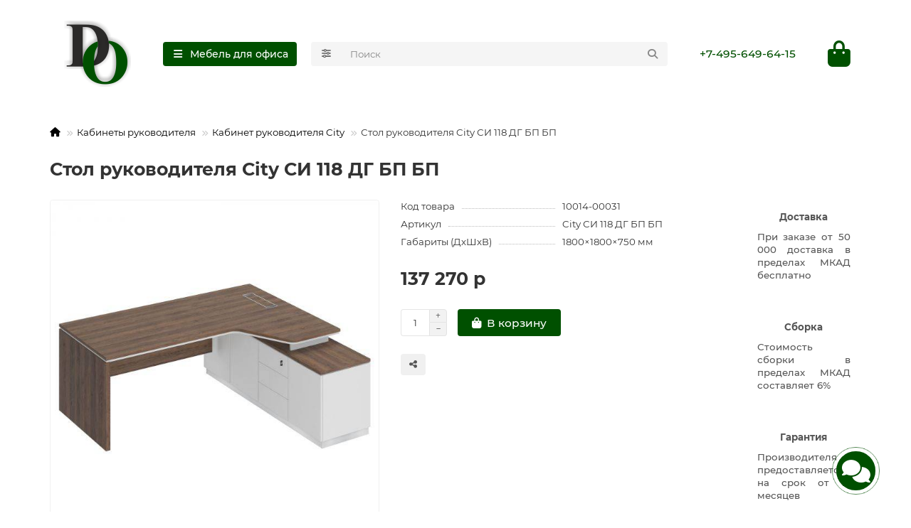

--- FILE ---
content_type: text/html; charset=utf-8
request_url: https://desoff.ru/stol-rukovoditelya-city-si-118-dg-bp-bp
body_size: 14054
content:
<!DOCTYPE html>
<html dir="ltr" lang="ru">
<head>
<title>Стол руководителя City СИ 118 ДГ БП БП. Купить за 137 270 руб. со склада в Москве. Доставка по РФ</title>
<meta charset="UTF-8">
<meta name="viewport" content="width=device-width, initial-scale=1, maximum-scale=3, viewport-fit=cover">
<meta http-equiv="X-UA-Compatible" content="IE=edge">
<base href="https://desoff.ru/">
<meta name="description" content="Выгодная цена на Стол руководителя City СИ 118 ДГ БП БП. Быстрая доставка по РФ. Гарантия от производителя! Акции и скидки. Консультации по ☎+7 (495) 649-64-15">
<meta name="keywords" content="Выгодная цена,Стол руководителя City СИ 118 ДГ БП БП,Быстрая доставка,Гарантия от производителя!,Скидки, Акции">
<meta property="og:title" content="Стол руководителя City СИ 118 ДГ БП БП. Купить за 137 270 руб. со склада в Москве. Доставка по РФ">
<meta property="og:description" content="Выгодная цена на Стол руководителя City СИ 118 ДГ БП БП. Быстрая доставка по РФ. Гарантия от производителя! Акции и скидки. Консультации по ☎+7 (495) 649-64-15">
<meta property="og:type" content="website">
<meta property="og:url" content="https://desoff.ru/stol-rukovoditelya-city-si-118-dg-bp-bp">
<meta property="og:image" content="https://desoff.ru/image/cache/catalog/logo-192x192.png">
<meta property="og:site_name" content="Мебель для офиса Desoff">
<meta name="theme-color" content="#005000">
<meta name="msapplication-navbutton-color" content="#005000">
<meta name="format-detection" content="telephone=no">
<meta name="format-detection" content="date=no">
<meta name="format-detection" content="address=no">
<meta name="format-detection" content="email=no">
<link href="https://desoff.ru/stol-rukovoditelya-city-si-118-dg-bp-bp" rel="canonical">
<link href="https://desoff.ru/image/catalog/Logo Desoff.png" rel="icon">
	<link href="catalog/view/theme/unishop2/fonts/montserrat/montserrat-regular.woff2" rel="preload" as="font" type="font/woff2" crossorigin>
	<link href="catalog/view/theme/unishop2/fonts/montserrat/montserrat-medium.woff2" rel="preload" as="font" type="font/woff2" crossorigin>
	<link href="catalog/view/theme/unishop2/fonts/montserrat/montserrat-bold.woff2" rel="preload" as="font" type="font/woff2" crossorigin>
	<link href="catalog/view/theme/unishop2/stylesheet/merged.269fbc29c0.min.css?v=3.5.5.1" rel="preload" as="style">
	<link href="catalog/view/theme/unishop2/stylesheet/merged.269fbc29c0.min.css?v=3.5.5.1" rel="stylesheet" media="screen">
<script>const items_on_mobile = '1', module_on_mobile = 'grid', default_view = 'grid', default_mobile_view = 'grid';</script>
	<link href="catalog/view/theme/unishop2/js/merged.8b3c5128b1.min.js" rel="preload" as="script">
	<script src="catalog/view/theme/unishop2/js/merged.8b3c5128b1.min.js"></script>
	


           
          <!-- Yandex.Metrica counters -->
                    <script type="text/javascript">
            window.dataLayer = window.dataLayer || [];
          </script>
          <script type="text/javascript">
            (function(m,e,t,r,i,k,a){m[i]=m[i]||function(){(m[i].a=m[i].a||[]).push(arguments)};
            m[i].l=1*new Date();k=e.createElement(t),a=e.getElementsByTagName(t)[0],k.async=1,k.src=r,a.parentNode.insertBefore(k,a)})
            (window, document, "script", "https://mc.yandex.ru/metrika/tag.js", "ym");

                        ym(6762343, "init", {
              clickmap:true,
              trackLinks:true,
              accurateTrackBounce:true,
              webvisor:true,
              ecommerce:"dataLayer",
              params: { __ym: {"ymCmsPlugin": { "cms": "opencart", "cmsVersion":"3.0", "pluginVersion":"1.1.8"}}}
            });
                      </script>
          <noscript>
            <div>
                            <img src="https://mc.yandex.ru/watch/6762343" style="position:absolute; left:-9999px;" alt="" />
                          </div>
          </noscript>
                    <!-- /Yandex.Metrica counters -->
                  
</head>
<body>
	<header>
																																		<div id="top" class="top-menu hidden">
			<div class="container">
				<div class="top-menu__links">
									</div>
				<div class="top-menu__buttons">
															 
					
					<div class="top-menu__account status-0 hidden">
						<div id="account" class="btn-group">
							<button class="top-menu__btn dropdown-toggle" title="Личный кабинет" data-toggle="dropdown"><i class="far fa-user"></i><span class="top-menu__btn-text">Личный кабинет</span></button>
							<ul class="dropdown-menu dropdown-menu-right">
																	<li><a href="https://desoff.ru/login" ><i class="fas fa-fw fa-sign-in-alt"></i>Авторизация</a></li>
									<li><a href="https://desoff.ru/index.php?route=account/simpleregister" ><i class="fas fa-fw fa-user-plus"></i>Регистрация</a></li>
															</ul>
						</div>
					</div>
				</div>
			</div>
		</div>
		<div class="container">
			<div class="header-block">
				<div class="header-block__item header-block__item-logo ">
					<div id="logo" class="header-logo">
																					<a href="https://desoff.ru"><img src="https://desoff.ru/image/catalog/logo.png" title="Мебель для офиса Desoff" alt="Мебель для офиса Desoff" width="129" height="102" class="header-logo__img img-responsive"></a>
																		</div>
				</div>
									<div class="header-block__item header-block__item-menu hidden-xs hidden-sm">
						<button class="header-menu__btn btn"><i class="header-menu__icon fas fa-fw fa-bars"></i><span>Мебель для офиса</span></button>
					</div>
								<div id="search" class="header-block__item header-block__item-search  hidden-xs hidden-sm">
					<div class="header-search">
	<div class="header-search__form">
					<div class="header-search__category cat-id">
				<button type="button" class="header-search__category-btn btn dropdown-toggle" title="Категории поиска" data-toggle="dropdown"><i class="header-search__category-icon fas fa-sliders"></i><span class="header-search__category-span"></span></button>
				<input type="hidden" name="filter_category_id" value="">
				<ul class="dropdown-menu">
					<li class="header-search__category-li" data-title="Категории поиска" data-id=""><a href="#" onclick="return false;">Все категории</a></li>
											<li class="header-search__category-li" data-title="Кабинеты руководителя" data-id="1"><a href="#" onclick="return false;">Кабинеты руководителя</a></li>
											<li class="header-search__category-li" data-title="Мебель для персонала" data-id="17"><a href="#" onclick="return false;">Мебель для персонала</a></li>
											<li class="header-search__category-li" data-title="Офисные диваны" data-id="30"><a href="#" onclick="return false;">Офисные диваны</a></li>
											<li class="header-search__category-li" data-title="Стойки ресепшн" data-id="22"><a href="#" onclick="return false;">Стойки ресепшн</a></li>
											<li class="header-search__category-li" data-title="Перегородки" data-id="81"><a href="#" onclick="return false;">Перегородки</a></li>
											<li class="header-search__category-li" data-title="Кресла руководителю" data-id="84"><a href="#" onclick="return false;">Кресла руководителю</a></li>
											<li class="header-search__category-li" data-title="Кресла сотруднику" data-id="85"><a href="#" onclick="return false;">Кресла сотруднику</a></li>
											<li class="header-search__category-li" data-title="Конференц-кресла" data-id="86"><a href="#" onclick="return false;">Конференц-кресла</a></li>
											<li class="header-search__category-li" data-title="Системы хранения" data-id="78"><a href="#" onclick="return false;">Системы хранения</a></li>
									</ul>
			</div>
				<input type="text" name="search" value="" placeholder="Поиск" aria-label="Search" autocomplete="off" class="header-search__input  form-control">
		<button type="button" class="search-btn-clear ">&times;</button>
		<button type="button" class="header-search__btn search-btn" title="Поиск"><i class="fa fa-search"></i></button>
	</div>
	<div class="live-search" style="display:none"><ul class="live-search__ul"><li class="loading"></li></ul></div>
</div>
				</div>
				<div class="header-block__item header-block__item-telephone ">
					<div class="header-phones ">
						<a class="header-phones__main "  target="_blank" title="+7-495-649-64-15">
																							+7-495-649-64-15
													</a>
																							</div>
				</div>
																<div class="header-block__item header-block__item-cart"><div id="cart" class="header-cart" title="Корзина">
					<div class="header-cart__btn dropdown-toggle" onclick="uniModalWindow('modal-cart', '', 'Корзина', $('header').find('.header-cart__dropdown').html())">
		<i class="header-cart__icon fas fa-shopping-bag"></i>
		<span id="cart-total" class="header-cart__total-items hidden">0</span>
	</div>
	<div class="header-cart__dropdown">
					<div class="header-cart__empty"><i class="header-cart__empty-icon fas fa-shopping-bag"></i>Ваша корзина пуста!</div>
			</div>
</div>
<div class="header-block__item-caption">Корзина</div></div>
			</div>
		</div>
		<div class="container">
			<div class="row">
									<div class="main-menu not-before">
	<div class="menu-wrapper new">
		<nav id="menu" class="menu  menu1 new">
			<div class="menu__header">
				<i class="menu__header-icon fas fa-fw fa-bars hidden-xs hidden-sm"></i>
				<span class="menu__header-title">Мебель для офиса</span>
				<i class="menu-close menu__header-icon fas fa-times visible-xs visible-sm"></i>
			</div>
			<ul class="menu__collapse main-menu__collapse">
									<li class="menu__level-1-li ">
						<a class="menu__level-1-a " href="https://desoff.ru/kabineti-rukovoditelya">
														Кабинеты руководителя
						</a>
											</li>
									<li class="menu__level-1-li ">
						<a class="menu__level-1-a " href="https://desoff.ru/mebel-dlya-personala">
														Мебель для персонала
						</a>
											</li>
									<li class="menu__level-1-li ">
						<a class="menu__level-1-a " href="https://desoff.ru/ofisnie-divani">
														Офисные диваны
						</a>
											</li>
									<li class="menu__level-1-li ">
						<a class="menu__level-1-a " href="https://desoff.ru/stoyki-resepshn">
														Стойки ресепшн
						</a>
											</li>
									<li class="menu__level-1-li ">
						<a class="menu__level-1-a " href="https://desoff.ru/peregorodki">
														Перегородки
						</a>
											</li>
									<li class="menu__level-1-li ">
						<a class="menu__level-1-a " href="https://desoff.ru/kresla-rukovoditelyu">
														Кресла руководителю
						</a>
											</li>
									<li class="menu__level-1-li ">
						<a class="menu__level-1-a " href="https://desoff.ru/kresla-sotrudniku">
														Кресла сотруднику
						</a>
											</li>
									<li class="menu__level-1-li ">
						<a class="menu__level-1-a " href="https://desoff.ru/konferents-kresla">
														Конференц-кресла
						</a>
											</li>
									<li class="menu__level-1-li ">
						<a class="menu__level-1-a " href="https://desoff.ru/sistemi-khraneniya">
														Системы хранения
						</a>
											</li>
							</ul>
		</nav>
	</div>
	<button class="menu-open btn visible-xs visible-sm"><i class="menu-open__icon fas fa-fw fa-bars"></i><span class="menu-open__title ">Мебель для офиса</span></button>
			</div>

				<div id="search2" class="visible-xs visible-sm"><div class="header-search">
	<div class="header-search__form">
					<div class="header-search__category cat-id">
				<button type="button" class="header-search__category-btn btn dropdown-toggle" title="Категории поиска" data-toggle="dropdown"><i class="header-search__category-icon fas fa-sliders"></i><span class="header-search__category-span"></span></button>
				<input type="hidden" name="filter_category_id" value="">
				<ul class="dropdown-menu">
					<li class="header-search__category-li" data-title="Категории поиска" data-id=""><a href="#" onclick="return false;">Все категории</a></li>
											<li class="header-search__category-li" data-title="Кабинеты руководителя" data-id="1"><a href="#" onclick="return false;">Кабинеты руководителя</a></li>
											<li class="header-search__category-li" data-title="Мебель для персонала" data-id="17"><a href="#" onclick="return false;">Мебель для персонала</a></li>
											<li class="header-search__category-li" data-title="Офисные диваны" data-id="30"><a href="#" onclick="return false;">Офисные диваны</a></li>
											<li class="header-search__category-li" data-title="Стойки ресепшн" data-id="22"><a href="#" onclick="return false;">Стойки ресепшн</a></li>
											<li class="header-search__category-li" data-title="Перегородки" data-id="81"><a href="#" onclick="return false;">Перегородки</a></li>
											<li class="header-search__category-li" data-title="Кресла руководителю" data-id="84"><a href="#" onclick="return false;">Кресла руководителю</a></li>
											<li class="header-search__category-li" data-title="Кресла сотруднику" data-id="85"><a href="#" onclick="return false;">Кресла сотруднику</a></li>
											<li class="header-search__category-li" data-title="Конференц-кресла" data-id="86"><a href="#" onclick="return false;">Конференц-кресла</a></li>
											<li class="header-search__category-li" data-title="Системы хранения" data-id="78"><a href="#" onclick="return false;">Системы хранения</a></li>
									</ul>
			</div>
				<input type="text" name="search" value="" placeholder="Поиск" aria-label="Search" autocomplete="off" class="header-search__input  form-control">
		<button type="button" class="search-btn-clear ">&times;</button>
		<button type="button" class="header-search__btn search-btn" title="Поиск"><i class="fa fa-search"></i></button>
	</div>
	<div class="live-search" style="display:none"><ul class="live-search__ul"><li class="loading"></li></ul></div>
</div></div>
			</div>
		</div>
	</header>
	<main>
<div id="product-product" class="container">
	<div class="breadcrumb-h1 ">
		<ul class="breadcrumb">
												<li><a href="https://desoff.ru"><i class="fa fa-home"></i></a></li>
																<li><a href="https://desoff.ru/kabineti-rukovoditelya">Кабинеты руководителя</a></li>
																<li><a href="https://desoff.ru/kabineti-rukovoditelya/kabinet-rukovoditelya-city">Кабинет руководителя City</a></li>
																<li>Стол руководителя City СИ 118 ДГ БП БП</li>
									</ul>
		<h1>Стол руководителя City СИ 118 ДГ БП БП</h1>
	</div>
	<div class="row">
													<div id="content" class="col-sm-12">
			
			<div id="product" class="uni-wrapper">
								<div class="row">
					<div class="product-page col-sm-12 col-md-12 col-lg-10">
						<div class="row">
							<div class="product-page__image col-sm-6  ">
																											<div class="product-page__image-main">
																						<div class="product-page__image-main-carousel owl-carousel">
												<img src="https://desoff.ru/image/cache/catalog/kabinety/city/element/206818-600x600.jpg" alt="Стол руководителя City СИ 118 ДГ БП БП" title="Стол руководителя City СИ 118 ДГ БП БП" data-thumb="https://desoff.ru/image/cache/catalog/kabinety/city/element/206818-600x600.jpg" data-full="https://desoff.ru/image/cache/catalog/kabinety/city/element/206818-1200x800.jpg" width="600" height="600" class="product-page__image-main-img img-responsive">
																							</div>
										</div>
																																	</div>
							<div class="product-block col-sm-6">
																	<ul class="product-data list-unstyled">
																					<li class="product-data__item model"><div class="product-data__item-div">Код товара</div> 10014-00031</li>
																															<li class="product-data__item sku"><div class="product-data__item-div">Артикул</div> City СИ 118 ДГ БП БП</li>
																																																																																																																									<li class="product-data__item length"><div class="product-data__item-div">Габариты (ДхШхВ)</div> 1800&times;1800&times;750 мм</li>																																								</ul>
																																					<div class="product-page__price price" data-price="137270" data-special="0" data-discount="">
																							137 270 р
																					</div>
																																																																											<div class="product-page__cart row-flex">
											<input type="hidden" name="product_id" value="902">
												<label class="qty-switch">
		<input type="tel" name="quantity" value="1" data-minimum="1" data-maximum="100000" autocomplete="off" class="qty-switch__input form-control">
		<span>
			<i class="qty-switch__btn fa fa-plus"></i>
			<i class="qty-switch__btn fa fa-minus"></i>
		</span>
	</label>
											<button type="button" class="product-page__add-to-cart add_to_cart btn btn-xl " data-pid="902" id="button-cart"><i class="fa fa-shopping-bag"></i><span>В корзину</span></button>
											<button type="button" class="product-page__quick-order quick-order btn btn-lg btn-xl hidden" data-toggle="tooltip" title="" aria-label="" onclick="quick_order('902', true);"><i class=""></i></button>
										</div>
																												<div class="product-page__wishlist-compare">
																														<button type="button" title="Поделиться" class="product-page__share-btn btn btn-sm" data-toggle="tooltip"><i class="fas fa-share-alt"></i></button>
									</div>
																																																																					</div>
						</div>
					</div>
											<div class="col-sm-12 col-md-12 col-lg-2">
								<div class="product-banner row-flex">
																<div class="product-banner__item col-xs-6 col-sm-4 col-md-4 col-lg-12">
					<div class="product-banner__item-div">
												<div class="product-banner__text">
							<span class="product-banner__text-span "><p style="text-align:center"><strong>Доставка</strong></p>  <p style="text-align:justify">При заказе от 50 000 доставка в пределах МКАД бесплатно</p></span>
						</div>
					</div>
				</div>
												<div class="product-banner__item col-xs-6 col-sm-4 col-md-4 col-lg-12">
					<div class="product-banner__item-div">
												<div class="product-banner__text">
							<span class="product-banner__text-span "><p style="text-align:center"><strong>Сборка</strong></p>  <p style="text-align:justify">Стоимость сборки в пределах МКАД составляет 6%</p></span>
						</div>
					</div>
				</div>
												<div class="product-banner__item col-xs-6 col-sm-4 col-md-4 col-lg-12">
					<div class="product-banner__item-div">
												<div class="product-banner__text">
							<span class="product-banner__text-span "><p style="text-align:center"><strong>Гарантия</strong></p>  <p style="text-align:justify">Производителя предоставляется на срок от 12 месяцев</p></span>
						</div>
					</div>
				</div>
						</div>
						</div>
									</div>
							<script>
				function uniPPI() {
					const parentBlock = '.product-page__image',
						  mainImgBlock = '.product-page__image-main',
						  mainCarousel = '.product-page__image-main-carousel',
						  mainImg = '.product-page__image-main-img',
						  additCarousel = '.product-page__image-addit',
						  additImg = '.product-page__image-addit-img';
				
					let createCarousel = () => {
						if($(additCarousel).length) {
							$(mainCarousel).owlCarousel({
								items: 1,
								dots: false,
								nav: true,
								items: 1,
								dots: false,
								nav: true,
								mouseDrag:false,
								animateIn: 'fadeInFast',
								animateOut: 'fadeOutFast',
								onDragged: function(event) {
									$(additCarousel).trigger('to.owl.carousel', [parseInt(event.item.index), 250]);
								},
								onTranslated: function (event) {
									imgDataReplace(parseInt(event.item.index));
								},
							});
				
							$(additCarousel).owlCarousel({
								responsive: {0:{items:5}, 450:{items:6}, 650:{items:8}, 1050:{items:15}, 1600:{items:20}},
								responsiveBaseElement: $(additCarousel),
								dots: false,
								mouseDrag: false,
								nav: true,
								onRefreshed: function(event) {
									if (typeof(getPoipProduct) === 'function') {
										let html = '';
										setTimeout(() => {
											$(additImg).each(function() {
												html += '<a class="product-page__image-main-a" href="'+$(this).data('full')+'" title="'+$(this).attr('alt')+'">';
												html += '<img src="'+$(this).data('thumb')+'" alt="'+$(this).attr('alt')+'" class="img-responsive">';
												html += '</a>';
											});
						
											$(mainCarousel).trigger('replace.owl.carousel', html).trigger('refresh.owl.carousel').trigger('to.owl.carousel', [0, 250]);
										}, 200);
									}
								}
							});
						}
					}
					
					createCarousel();
					
					let refreshCarousel = () => {
						$(mainCarousel+', '+additCarousel).trigger('refresh.owl.carousel');
					}
					
					let imgDataReplace = (indx) => {
						$(additImg).removeClass('selected');
						$('.addit-img-'+indx).addClass('selected');
						
						if(indx == 0 && !$(parentBlock).hasClass('fixed')) {
							$(mainImg).first().attr('src', $('.addit-img-'+indx).data('thumb'));
						}
					}

					let observer = new MutationObserver((e) => {
						createCarousel();
					});

					observer.observe($(parentBlock)[0], {childList:true});
					
					$('body').on('click mouseover', additImg, function() {
						$(mainCarousel).trigger('to.owl.carousel', [parseFloat($(this).parent().index()), 250]);
						imgDataReplace($(this).parent().index())
					});
					
					let imgOpenPopup = () => {
						if($('.product-page__image-product-name').length) return;
						
						$(parentBlock).addClass('fixed').prepend('<div class="product-page__image-product-name"><div class=product-page__image-product-name-title>'+$('.breadcrumb-h1 h1').text()+'</div> <i class="product-page__image-close fas fa-times"></i></div>');
						
						$(mainImg).css('opacity', 0);

						$(mainImg).each(function() {
							$(this).attr('src', $(this).data('full'));
						});
						
						refreshCarousel();
						
						$(mainImg).on('load', function() {
							$(this).animate({
								opacity: 1
							}, 150);
						});
						
						$('body').addClass('scroll-disabled2');
					}
					
					$('body').on('click', parentBlock+':not(.fixed) '+mainImg, () => {
						imgOpenPopup();
					});
					
					$('body').on('click', parentBlock+' .icon-play-large', function(e) {
						imgOpenPopup();
						$(this).html('<iframe id="ytplayer" type="text/html" src="'+$(this).prev().data('video')+'?autoplay=1" width="100%" height="100%" frameborder="0" autoplay="1"/>');
					});
					
					$('body').on('click', '.product-page__image-close', function(e) {
						$('.product-page__image-product-name').remove();
						
						$(mainImg).each(function() {
							$(this).attr('src', $(this).data('thumb'));
						});
						
						$(parentBlock).find('iframe').remove();
						$(parentBlock).removeClass('fixed');

						refreshCarousel();
						
						$('body').removeClass('scroll-disabled2');
					});
					
					$('body').on('keydown', (e) => {
						if (e.keyCode == 37) $(mainCarousel).trigger('prev.owl.carousel');
						if (e.keyCode == 39) $(mainCarousel).trigger('next.owl.carousel');
						if (e.keyCode == 27) $('.product-page__image-close').click();
					});
				}
				
				uniPPI();
				
								
				if($(window).width() > 992){
					$(window).scroll(function(){
						let top = 20;
					
						if($('header').hasClass('fixed')) top += $('header').height();
						if($('.fly-menu').hasClass('show')) top += $('.fly-menu').height();				
						if(top > 20) $('.product-page__image').css('top', top);
					});
				}
			</script>
			<div class="hidden-xs hidden-sm" style="height:20px"></div>
			<div>
			<ul class="product-page-tabs nav nav-tabs">
									<li class="active"><a href="#tab-description" data-toggle="tab">Описание</a></li>
																											<li><a href="#tab-additional" class="tab-additional" data-toggle="tab">Информация <span class="uni-badge hidden"></span></a></li>
												</ul>
			<div class="tab-content">
									<div class="tab-pane active" id="tab-description">
						<div><p>Стол руководителя эргономичный (опора ДСП) на опорной тумбе правый:<br>Материалы:<br>
Ламинированная ДСтП, кромка ПВХ<br>
Столешница – 43 мм; кромка ПВХ 2 мм.<br>
Столешница тумбы опорной – 25 мм; кромка ПВХ 2 мм.<br>
Каркас тумбы опорной и корпуса выдвижных ящиков – 18 мм; кромка ПВХ 0,4 мм<br>
Двери, фасады ящиков – 16 или 18 мм; кромка ПВХ 1 мм<br>
Особенности:<br>
Надежное соединение столешницы с опорной тумбой через  проставку высотой 80 мм<br>
Оригинальная составная столешница из 2-х плит  ДСтП контрастных декоров<br>
Конструкция стола предусматривает правое/левое расположение опорной тумбы<br>
В столешнице и опорной тумбе имеются отверстия для скрытого размещения проводки<br>
Отверстие прямоугольной формы в столешнице закрыто заглушкой серого цвета с декоративной вставкой в цвет столешницы<br>
Опорная тумба состоит из трех отделений, два из которых укомплектованы регулируемой по высоте полкой<br>
Опорная тумба имеет 3 выдвижных ящика, установленных на скрытые шариковые направляющие с системой встроенного демпфирования и системой открывания PushTo Open (без ручек)<br>
Верхний ящик опорной тумбы запирается на замок<br>
Опорная тумба укомплектована двумя дверями без замков с системой открывания PushTo Open (без ручек)<br>
Стол собирается с использованием фурнитуры для многократной сборки<br>
Имеет регулировочные опоры<br>
Поставляется в разобранном виде<br>цвет дуб гладстоун / белый премиум / белый премиум</p></div>
					</div>
											<script>
							$(() => {
								uniDescCollapse('#tab-description', '#tab-description > div');
							});
						</script>
																																<div class="tab-pane" id="tab-additional"><h2>Заказать:</h2>
<p><strong>Купить через интернет-магазин:</strong></p>
<p style="text-align: justify;">Добавьте товар в корзину, заполните все поля и в ближайшее время с Вами свяжется консультант для обработки заказа и уточнений.</p>
<p><strong>По e-mail:</strong></p>
<p style="text-align: justify;">Отправьте по электронной почте zakaz@desoff.ru письмо с перечнем необходимой мебели либо требования для подбора офисной мебели.</p>
<p><strong>По телефону:</strong></p>
<p style="text-align: justify;">Заказать по +7-495-649-64-15, если имеются, задать вопросы по выбору мебели для офиса.</p>
<hr>
<h3>Оплата:</h3>
<p style="text-align: justify;">Предварительная оплата по выставленному счету.</p>
<hr>
<h4>Доставка:</h4>
<p><strong>По Москве и Московской области:</strong></p>
<p style="text-align: justify;">Доставка производится до подъезда или до ближайшего места выгрузки, куда может беспрепятственно подъехать автомобиль. Если на территории платный въезд, то стоимость проезда оплачивает покупатель. Стоимость доставки в пределах МКАД при заказе менее чем на 50 000 составляет 1900 р. Доставка за пределы МКАД + 50 р за 1 км. Стоимость разгрузки не входит в стоимость и рассчитывается отдельно.</p>
<p><strong>В регионы Российской Федерации:</strong></p>
<p style="text-align: justify;">Доставка осуществляется до терминала ТК в г. Москва (расходы по транспортировке оплачивает грузоотправитель), до регионального терминала ТК (услуги транспортной компании оплачивает грузополучатель) или до адреса.</p>
<hr>
<h5>Сборка:</h5>
<p><strong>В Москве и Московской области:</strong></p>
<p style="text-align: justify;">Стоимость сборки в пределах МКАД составляет 8% от стоимости продукции, но не менее 1900 р. Сборка за пределами МКАД + 50 р за 1 км.</p>
<p><strong>В регионах Российской Федерации:</strong></p>
<p style="text-align: justify;">Цена сборки рассчитывается индивидуально.</p>
<hr>
<h6>Гарантия от производителя:</h6>
<p style="text-align: justify;">Гарантийный срок составляет не менее двенадцати месяцев.</p></div>
												</div>
			</div>
			
			</div>
			
						
							
				<div class="heading">Похожие товары</div>
	<div class="uni-module autorelated-module">
		<div class="uni-module__wrapper">
							<div class="product-thumb uni-item">
					<div class="product-thumb__image" >
							
						<a href="https://desoff.ru/stol-rukovoditelya-city-si-118-dg-bp-dg">
							<img src="https://desoff.ru/image/cache/catalog/kabinety/city/element/206818_100143-220x220.jpg"  loading="lazy" alt="Стол руководителя City СИ 118 ДГ БП ДГ" title="Стол руководителя City СИ 118 ДГ БП ДГ" width="220" height="220" class="img-responsive">
						</a>
					</div>
					<div class="product-thumb__caption">
						<a class="product-thumb__name" href="https://desoff.ru/stol-rukovoditelya-city-si-118-dg-bp-dg">Стол руководителя City СИ 118 ДГ БП ДГ</a>
						
																																				<div class="product-thumb__price-cart">
													<div class="product-thumb__price price" data-price="137270" data-special="0" data-discount="">
																	137 270 р
															</div>
																			<div class="product-thumb__cart cart ">
								<input type="hidden" name="quantity" value="1">
							<button type="button" class="product-thumb__add-to-cart add_to_cart btn " title="В корзину" data-pid="903" onclick="cart.add(903, this)"><i class="fa fa-shopping-bag"></i><span>В корзину</span></button>
																											</div>
						</div>
					</div>
				</div>
							<div class="product-thumb uni-item">
					<div class="product-thumb__image" >
							
						<a href="https://desoff.ru/stol-rukovoditelya-city-si-118-dg-ar-dg">
							<img src="https://desoff.ru/image/cache/catalog/kabinety/city/element/206818_100254-220x220.jpg"  loading="lazy" alt="Стол руководителя City СИ 118 ДГ АР ДГ" title="Стол руководителя City СИ 118 ДГ АР ДГ" width="220" height="220" class="img-responsive">
						</a>
					</div>
					<div class="product-thumb__caption">
						<a class="product-thumb__name" href="https://desoff.ru/stol-rukovoditelya-city-si-118-dg-ar-dg">Стол руководителя City СИ 118 ДГ АР ДГ</a>
						
																																				<div class="product-thumb__price-cart">
													<div class="product-thumb__price price" data-price="137270" data-special="0" data-discount="">
																	137 270 р
															</div>
																			<div class="product-thumb__cart cart ">
								<input type="hidden" name="quantity" value="1">
							<button type="button" class="product-thumb__add-to-cart add_to_cart btn " title="В корзину" data-pid="904" onclick="cart.add(904, this)"><i class="fa fa-shopping-bag"></i><span>В корзину</span></button>
																											</div>
						</div>
					</div>
				</div>
							<div class="product-thumb uni-item">
					<div class="product-thumb__image" >
							
						<a href="https://desoff.ru/stol-rukovoditelya-city-si-118-ds-bp-ds">
							<img src="https://desoff.ru/image/cache/catalog/kabinety/city/element/206818_100624-220x220.jpg"  loading="lazy" alt="Стол руководителя City СИ 118 ДС БП ДС" title="Стол руководителя City СИ 118 ДС БП ДС" width="220" height="220" class="img-responsive">
						</a>
					</div>
					<div class="product-thumb__caption">
						<a class="product-thumb__name" href="https://desoff.ru/stol-rukovoditelya-city-si-118-ds-bp-ds">Стол руководителя City СИ 118 ДС БП ДС</a>
						
																																				<div class="product-thumb__price-cart">
													<div class="product-thumb__price price" data-price="137270" data-special="0" data-discount="">
																	137 270 р
															</div>
																			<div class="product-thumb__cart cart ">
								<input type="hidden" name="quantity" value="1">
							<button type="button" class="product-thumb__add-to-cart add_to_cart btn " title="В корзину" data-pid="905" onclick="cart.add(905, this)"><i class="fa fa-shopping-bag"></i><span>В корзину</span></button>
																											</div>
						</div>
					</div>
				</div>
							<div class="product-thumb uni-item">
					<div class="product-thumb__image" >
							
						<a href="https://desoff.ru/stol-rukovoditelya-city-si-118-ds-ar-ds">
							<img src="https://desoff.ru/image/cache/catalog/kabinety/city/element/206818_100626-220x220.jpg"  loading="lazy" alt="Стол руководителя City СИ 118 ДС АР ДС" title="Стол руководителя City СИ 118 ДС АР ДС" width="220" height="220" class="img-responsive">
						</a>
					</div>
					<div class="product-thumb__caption">
						<a class="product-thumb__name" href="https://desoff.ru/stol-rukovoditelya-city-si-118-ds-ar-ds">Стол руководителя City СИ 118 ДС АР ДС</a>
						
																																				<div class="product-thumb__price-cart">
													<div class="product-thumb__price price" data-price="137270" data-special="0" data-discount="">
																	137 270 р
															</div>
																			<div class="product-thumb__cart cart ">
								<input type="hidden" name="quantity" value="1">
							<button type="button" class="product-thumb__add-to-cart add_to_cart btn " title="В корзину" data-pid="906" onclick="cart.add(906, this)"><i class="fa fa-shopping-bag"></i><span>В корзину</span></button>
																											</div>
						</div>
					</div>
				</div>
							<div class="product-thumb uni-item">
					<div class="product-thumb__image" >
							
						<a href="https://desoff.ru/stol-rukovoditelya-city-si-118-ds-bp-bp">
							<img src="https://desoff.ru/image/cache/catalog/kabinety/city/element/206818_100627-220x220.jpg"  loading="lazy" alt="Стол руководителя City СИ 118 ДС БП БП" title="Стол руководителя City СИ 118 ДС БП БП" width="220" height="220" class="img-responsive">
						</a>
					</div>
					<div class="product-thumb__caption">
						<a class="product-thumb__name" href="https://desoff.ru/stol-rukovoditelya-city-si-118-ds-bp-bp">Стол руководителя City СИ 118 ДС БП БП</a>
						
																																				<div class="product-thumb__price-cart">
													<div class="product-thumb__price price" data-price="137270" data-special="0" data-discount="">
																	137 270 р
															</div>
																			<div class="product-thumb__cart cart ">
								<input type="hidden" name="quantity" value="1">
							<button type="button" class="product-thumb__add-to-cart add_to_cart btn " title="В корзину" data-pid="907" onclick="cart.add(907, this)"><i class="fa fa-shopping-bag"></i><span>В корзину</span></button>
																											</div>
						</div>
					</div>
				</div>
							<div class="product-thumb uni-item">
					<div class="product-thumb__image" >
							
						<a href="https://desoff.ru/stol-rukovoditelya-city-si-119-dg-bp-bp">
							<img src="https://desoff.ru/image/cache/catalog/kabinety/city/element/206817-220x220.jpg"  loading="lazy" alt="Стол руководителя City СИ 119 ДГ БП БП" title="Стол руководителя City СИ 119 ДГ БП БП" width="220" height="220" class="img-responsive">
						</a>
					</div>
					<div class="product-thumb__caption">
						<a class="product-thumb__name" href="https://desoff.ru/stol-rukovoditelya-city-si-119-dg-bp-bp">Стол руководителя City СИ 119 ДГ БП БП</a>
						
																																				<div class="product-thumb__price-cart">
													<div class="product-thumb__price price" data-price="140752" data-special="0" data-discount="">
																	140 752 р
															</div>
																			<div class="product-thumb__cart cart ">
								<input type="hidden" name="quantity" value="1">
							<button type="button" class="product-thumb__add-to-cart add_to_cart btn " title="В корзину" data-pid="908" onclick="cart.add(908, this)"><i class="fa fa-shopping-bag"></i><span>В корзину</span></button>
																											</div>
						</div>
					</div>
				</div>
							<div class="product-thumb uni-item">
					<div class="product-thumb__image" >
							
						<a href="https://desoff.ru/stol-rukovoditelya-city-si-119-dg-bp-dg">
							<img src="https://desoff.ru/image/cache/catalog/kabinety/city/element/206817_100143-220x220.jpg"  loading="lazy" alt="Стол руководителя City СИ 119 ДГ БП ДГ" title="Стол руководителя City СИ 119 ДГ БП ДГ" width="220" height="220" class="img-responsive">
						</a>
					</div>
					<div class="product-thumb__caption">
						<a class="product-thumb__name" href="https://desoff.ru/stol-rukovoditelya-city-si-119-dg-bp-dg">Стол руководителя City СИ 119 ДГ БП ДГ</a>
						
																																				<div class="product-thumb__price-cart">
													<div class="product-thumb__price price" data-price="140752" data-special="0" data-discount="">
																	140 752 р
															</div>
																			<div class="product-thumb__cart cart ">
								<input type="hidden" name="quantity" value="1">
							<button type="button" class="product-thumb__add-to-cart add_to_cart btn " title="В корзину" data-pid="909" onclick="cart.add(909, this)"><i class="fa fa-shopping-bag"></i><span>В корзину</span></button>
																											</div>
						</div>
					</div>
				</div>
					</div>
	</div>
	<script>
		$('.autorelated-module').uniModules({
			type:'carousel',
		});
			</script>

				
			
		</div>
			</div>
</div>
<script>
	dataLayer.push({
		'ecommerce':{
			'currencyCode':'RUB',
			'detail':{
				'products':[{
					'id': 902, 
					'name': "Стол руководителя City СИ 118 ДГ БП БП", 
					'brand': "", 
					'category': "Кабинет руководителя City", 
					'variant': "",
					'price': 137270
				}]
			}
		}
	});
	
	if (typeof(gtag) === 'function') {
		dataLayer.push({
			'event': "view_item",
			'ecommerce': {
				'currency': "RUB",
				'items': [{
					'item_id': 902,
					'item_name': "Стол руководителя City СИ 118 ДГ БП БП",
					'item_brand': "",
					'item_category': "Кабинет руководителя City",
					'item_variant': "",
					'price': 137270,
					'quantity': 1
				}]
			}	
		});
		
		/*
		gtag('event', 'view_item', {
			"items": [{
				'id': 902, 
				'name': "Стол руководителя City СИ 118 ДГ БП БП", 
				'brand': "", 
				'category': "Кабинет руководителя City", 
				'variant': '',
				'price': 137270
			}]
		});
		*/
	}
	
			$(() => {
										let tabs = $('.product-page-tabs'), parent = tabs.parent();
			
				tabs.on('click', () => {
					let start_offset = parent.offset().top+1, new_offset = tabs.offset().top;
				
					if(new_offset > start_offset) {
						$('html, body').scrollTop(start_offset);
					}
				});
					});
		
	$('body').on('click', '#button-cart:not(.disabled), .product-page .product-page__add-to-cart:not(.disabled)', function() {
		const elem = $('.product-page');
		
		let product_id = elem.find('input[name="product_id"]').val(), 
			qty = elem.find('input[name="quantity"]:visible').val(), 
			options = elem.find('.option input[type="text"], .option input[type="hidden"], .option input:checked, .option select, .option textarea'),
			data = 'product_id='+product_id+'&quantity='+(typeof(qty) != 'undefined' ? qty : 1);
			
		if (options.length) {
			data += '&'+options.serialize();
		}
	
		$.ajax({
			url: 'index.php?route=checkout/cart/add',
			type: 'post',
			data: data,
			dataType: 'json',
			success: function(json) {
				$('.text-danger').remove();
				$('.form-group').removeClass('has-error');
			
				if (json['error']) {
					if (json['error']['option']) {
						for (i in json['error']['option']) {
							var elem = $('.option #input-option' + i.replace('_', '-')), elem2 = (elem.parent().hasClass('input-group')) ? elem.parent() : elem;
							
							elem2.after('<div class="text-danger">'+json['error']['option'][i]+'</div>');
							$('.option .text-danger').delay(5000).fadeOut();
						}
						
						uniFlyAlert('danger', json['error']['option']);
					}
					
					if (json['error']['stock']) {
						uniFlyAlert('danger', json['error']['stock']);
					}
					
					if (json['error']['recurring']) {
						$('select[name=\'recurring_id\']').after('<div class="text-danger">' + json['error']['recurring'] + '</div>');
					}
				}

				if (json['success']) {
					cart.uniCartUpd();
					
					cart.uniCartActionAfter(0, json['success']);
					
					dataLayer.push({
						'event': 'addToCart',
						'ecommerce':{
							'currencyCode': 'RUB',
							'add':{
								'products': [json['products']['products']]
							}
						}
					});
					
					if (typeof(gtag) === 'function') {
						dataLayer.push({
							'event': "add_to_cart",
							'ecommerce': {
								'currency': 'RUB',
								'items': [json['products']['items']]
							}
						});
					}
					
					if(uniJsVars.cart_btn.metric_id && uniJsVars.cart_btn.metric_target) {
						if (typeof(ym) === "function") {
							ym(uniJsVars.cart_btn.metric_id, 'reachGoal', uniJsVars.cart_btn.metric_target);
						} else {
							new Function('yaCounter'+uniJsVars.cart_btn.metric_id+'.reachGoal(\''+uniJsVars.cart_btn.metric_target+'\')')();
						}
					}
					
					if(uniJsVars.cart_btn.analytic_category && uniJsVars.cart_btn.analytic_action) {
						if (typeof(gtag) === "function") {
							gtag('event', uniJsVars.cart_btn.analytic_action, {'event_category': uniJsVars.cart_btn.analytic_category});
						} else if (typeof(ga) === "function") {
							ga('send', 'event', uniJsVars.cart_btn.analytic_category, uniJsVars.cart_btn.analytic_action);
						}
					}
				}		
			},
			error: function(xhr, ajaxOptions, thrownError) {
				alert(thrownError + "\r\n" + xhr.statusText + "\r\n" + xhr.responseText);
			}
		});
	});
			
	$('.product-page__share-btn').on('click', () => {
		const url = encodeURIComponent(window.location.href), product_name = encodeURIComponent($('.breadcrumb-h1 h1').text()); 
	
		let html = '<div class="product-page__share">';
			html += '<div class="product-page__share-social left">';
															html += '</div>';
			html += '<div class="product-page__share-copy-link">';
			html += '<button type="button" class="copy-url btn btn-sm btn-default" onclick="navigator.clipboard.writeText(window.location.href)">Скопировать ссылку на страницу</button>';
			html += '</div>';
	
		uniModalWindow('product-page-share', 'fit', 'Поделиться', html);
		
		$('.product-page__share i, .product-page__share button').on('click', () => {
			$('#product-page-share').modal('hide');
		});
	});
	
	$(() => {
		const hash = window.location.hash;

		if (hash) {
			$('.product-page-tabs a').each(function() {
				if (hash == $(this).attr('href')) {
					$($(this)).trigger('click');
					uniScrollTo('main', 0);
				
					setTimeout(() => { 
						uniScrollTo('.product-page-tabs');
					}, 150);
				}
			});
		}
	});
</script>
<script type="application/ld+json">
	{
		"@context": "http://schema.org",
		"@type": "BreadcrumbList",
		"itemListElement": [
					{
			"@type": "ListItem",
			"position": 1,
			"name": "Мебель для офиса Desoff",
			"item": "https://desoff.ru"
			},
					{
			"@type": "ListItem",
			"position": 2,
			"name": "Кабинеты руководителя",
			"item": "https://desoff.ru/kabineti-rukovoditelya"
			},
					{
			"@type": "ListItem",
			"position": 3,
			"name": "Кабинет руководителя City",
			"item": "https://desoff.ru/kabineti-rukovoditelya/kabinet-rukovoditelya-city"
			},
					{
			"@type": "ListItem",
			"position": 4,
			"name": "Стол руководителя City СИ 118 ДГ БП БП",
			"item": "https://desoff.ru/stol-rukovoditelya-city-si-118-dg-bp-bp"
			}
				]
	}
</script>
<script type="application/ld+json">
	{
		"@context": "https://schema.org",
		"@type": "Product",
		"name": "Стол руководителя City СИ 118 ДГ БП БП",
		"category": "Кабинет руководителя City",
		"image": ["https://desoff.ru/image/cache/catalog/kabinety/city/element/206818-1200x800.jpg"],
				"model": "10014-00031",
		"sku": "City СИ 118 ДГ БП БП",
		"mpn": "",
		"description": "Стол руководителя эргономичный (опора ДСП) на опорной тумбе правый:Материалы: Ламинированная ДСтП, кромка ПВХ Столешница – 43 мм; кромка ПВХ 2 мм. Столешница тумбы опорной – 25 мм; кромка ПВХ 2 мм. Каркас тумбы опорной и корпуса выдвижных ящиков – 18 мм; кромка ПВХ 0,4 мм Двери, фасады ящиков – 16 или 18 мм; кромка ПВХ 1 мм Особенности: Надежное соединение столешницы с опорной тумбой через  проставку высотой 80 мм Оригинальная составная столешница из 2-х плит  ДСтП контрастных декоров Конструкция стола предусматривает правое/левое расположение опорной тумбы В столешнице и опорной тумбе имеются отверстия для скрытого размещения проводки Отверстие прямоугольной формы в столешнице закрыто заглушкой серого цвета с декоративной вставкой в цвет столешницы Опорная тумба состоит из трех отделений, два из которых укомплектованы регулируемой по высоте полкой Опорная тумба имеет 3 выдвижных ящика, установленных на скрытые шариковые направляющие с системой встроенного демпфирования и системой открывания PushTo Open (без ручек) Верхний ящик опорной тумбы запирается на замок Опорная тумба укомплектована двумя дверями без замков с системой открывания PushTo Open (без ручек) Стол собирается с использованием фурнитуры для многократной сборки Имеет регулировочные опоры Поставляется в разобранном видецвет дуб гладстоун / белый премиум / белый премиум",
		"offers": {
			"@type": "Offer",
			"availability": "https://schema.org/InStock",
			"price": "137270",
			
			"priceCurrency": "RUB",
			"url": "https://desoff.ru/stol-rukovoditelya-city-si-118-dg-bp-bp"
		}
					}
</script>

						

          <script type="text/javascript"><!--
            dataLayer.push({
              "ecommerce": {
                "currencyCode": "RUB",
                "detail": {
                  "products": [
                    {
                      "id": "902",
                      "name" : "Стол руководителя City СИ 118 ДГ БП БП",
                      "price": 137270,
                      "brand": "",
                      "category": "Кабинет руководителя City"
                    }
                  ]
                }
              }
            });
          //--></script>
        
</main>
<script>var uniJsVars = JSON.parse(atob('[base64]'));</script>



<footer class="footer ">
	
	<div class="container">
		<div class="row row-flex">
																				<div class="footer__column col-sm-6 col-md-4">
					<div class="footer__column-heading" data-toggle="collapse" data-target=".footer__column-ul-1" onclick="$(this).toggleClass('open')">
						Информация <i class="fas fa-chevron-down visible-xs"></i>
					</div>
					<ul class="footer__column-ul footer__column-ul-1 collapse list-unstyled">
																					<li class="footer__column-li"><a href="https://desoff.ru/kak-zakazat" title="Как заказать" class="footer__column-a">Как заказать</a></li>
															<li class="footer__column-li"><a href="https://desoff.ru/informatsiya-o-dostavke" title="Информация о доставке" class="footer__column-a">Информация о доставке</a></li>
															<li class="footer__column-li"><a href="https://desoff.ru/informatsiya-o-sborke" title="Информация о сборке" class="footer__column-a">Информация о сборке</a></li>
															<li class="footer__column-li"><a href="https://desoff.ru/skidki-i-aktsii" title="Скидки и акции" class="footer__column-a">Скидки и акции</a></li>
																								</ul>
				</div>
													<div class="footer__column col-sm-6 col-md-4">
					<div class="footer__column-heading" data-toggle="collapse" data-target=".footer__column-ul-3" onclick="$(this).toggleClass('open')">
						 Мебель для офиса <i class="fas fa-chevron-down visible-xs"></i>
					</div>
					<ul class="footer__column-ul footer__column-ul-3 collapse list-unstyled">
													<li class="footer__column-li"><a href="kabineti-rukovoditelya" title="Кабинеты руководителя" class="footer__column-a">Кабинеты руководителя</a></li>
													<li class="footer__column-li"><a href="mebel-dlya-personala" title="Мебель для персонала" class="footer__column-a">Мебель для персонала</a></li>
													<li class="footer__column-li"><a href="ofisnie-divani" title="Офисные диваны" class="footer__column-a">Офисные диваны</a></li>
													<li class="footer__column-li"><a href="stoyki-resepshn" title="Стойки ресепшн" class="footer__column-a">Стойки ресепшн</a></li>
													<li class="footer__column-li"><a href="peregorodki" title="Перегородки" class="footer__column-a">Перегородки</a></li>
													<li class="footer__column-li"><a href="kresla-rukovoditelyu" title="Кресла руководителю" class="footer__column-a">Кресла руководителю</a></li>
													<li class="footer__column-li"><a href="kresla-sotrudniku" title="Кресла сотруднику" class="footer__column-a">Кресла сотруднику</a></li>
													<li class="footer__column-li"><a href="konferents-kresla" title="Конференц-кресла" class="footer__column-a">Конференц-кресла</a></li>
													<li class="footer__column-li"><a href="sistemi-khraneniya" title="Системы хранения" class="footer__column-a">Системы хранения</a></li>
											</ul>
				</div>
						<div class="footer__column col-sm-6 col-md-4">
									<div class="footer__column-heading">Наши контакты</div>
					<ul class="footer__column-ul footer__contacts list-unstyled">
													<li class="footer__column-li footer__contacts-li">
																	<i class="footer__contacts-icon fa-fw fas fa-phone"></i>
																<a class="footer__column-a" href="" title="+7-495-649-64-15" target="_blank">+7-495-649-64-15</a>
							</li>
													<li class="footer__column-li footer__contacts-li">
																	<i class="footer__contacts-icon fa-fw fas fa-envelope"></i>
																<a class="footer__column-a" href="mailto:zakaz@desoff.ru" title="zakaz@desoff.ru" target="_blank">zakaz@desoff.ru</a>
							</li>
											</ul>
													<div class="footer__column-heading">Наш адрес</div>
					<ul class="footer__column-ul footer__contacts list-unstyled">
						<li class="footer__column-li footer__contacts-li"><i class="footer__contacts-icon fa fa-map-marker fa-fw"></i><a class="footer__column-a" href="https://desoff.ru/contact-us">Дмитровское шоссе дом 100 стр 2</a></li>						<li class="footer__column-li footer__contacts-li"><i class="footer__contacts-icon fa fa-clock fa-fw"></i>Время работы офиса:<br />
ПН 10-18<br />
ВТ 10-18<br />
СР 10-18<br />
ЧТ 10-18<br />
ПТ 10-17</li>					</ul>
											</div>
							<div class="col-sm-12">
					<div class="footer__text"><p style="text-align: justify;">Использование материалов сайта разрешено только с письменного разрешения. Сведения, размещенные на настоящем интернет-ресурсе, носят исключительно информационный характер и не являются публичной офертой (ст. 437 Гражданского кодекса РФ). Убедительная просьба дополнительно уточнять указанные данные по электронной почте или контактным телефонам.</p></div>
				</div>
					</div>
	</div>
	<div class="footer__socials-payments">
		<div class="container">
			<div class="row">
				<div class="col-sm-12 col-md-6">
					<div class="footer__media">
											</div>
				</div>
				<div class="col-sm-12 col-md-6">
					<div class="visible-xs visible-sm" style="height:25px"></div>
					<div class="footer__payments">
											</div>
				</div>
			</div>
		</div>
	</div>
</footer>
<div class="fly-block ">
	
	<div class="fly-block__item fly-block__scrollup" onclick="uniScrollTo('body')">
		<i class="fa fa-chevron-up fly-block__scrollup-icon"></i>
	</div>
	<script>
		$(window).scroll(function(){		
			$(this).scrollTop() > 190 ? $('.fly-block__scrollup').addClass('visible') : $('.fly-block__scrollup').removeClass('visible');
			$('body > .tooltip').remove();
		});
	</script>
</div>
	<link href="catalog/view/theme/unishop2/stylesheet/livesearch.css" rel="stylesheet" media="screen">
	<script defer src="catalog/view/theme/unishop2/js/live-search.js"></script>

                            <div class="ts-mw-button" id="ts-mw-id">
                                            <div class="ts-mw-pulse"></div>
                                                            <div class="ts-mw-icon  ">
                                                    <i class="fa fa-comments" aria-hidden="true"></i>
                                            </div>
                    <div class="ts-mw-block mw-no-bg mw-tips tips-right">
                        <ul class="ts-mw-list">
                                                                                                <li class="ts-mw-li ts-jivosite"><a href="javascript:jivo_api.open()"><span class="jivosite-icon"><img src="image/catalog/ts-messengers/ts-jivosite.svg" alt="Online-чат"></span><span class="ts-link-text">Online-чат</span></a></li>
                                                                                                                                <li class="ts-mw-li ts-whatsapp"><a href="https://api.whatsapp.com/send?phone=74956496415" rel="nofollow" target="_blank"><span class="whatsapp-icon"><img src="image/catalog/ts-messengers/ts-whatsapp.svg" alt="Whatsapp"></span><span class="ts-link-text">Whatsapp</span></a></li>
                                                                                    </ul>
                    </div>
                </div>
                            <div class="ts-mw-substrate"></div>
            <script>
$('.ts-mw-icon,.ts-mw-li a,.ts-mw-substrate').on('click',function(){$('#ts-mw-id').toggleClass('open');$('.ts-mw-substrate').toggleClass('active');});
$(document).ready(function() {
    var n = document.getElementsByTagName('script')[0],
    s = document.createElement('script');
    s.async = true;
    s.charset = 'UTF-8';
    s.src = '//code.jivosite.com/widget/HINkaBTT4R';
    n.parentNode.insertBefore(s, n);
});
</script>
                        
</body>
</html>